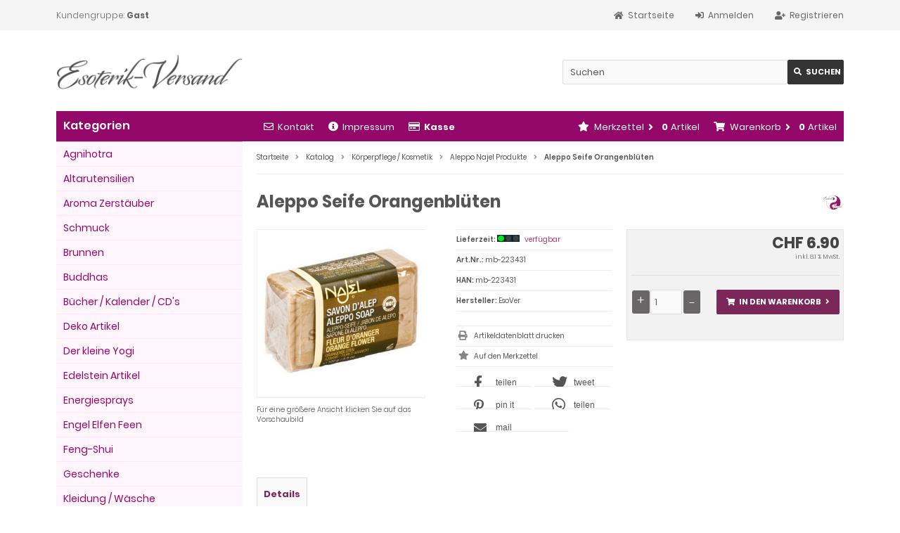

--- FILE ---
content_type: text/html; charset=utf-8
request_url: https://www.esoterikversand.ch/shop/Koerperpflege-Kosmetik/Aleppo-Najel-Produkte/Aleppo-Seife-Orangenblueten--7274.html
body_size: 9996
content:
<!DOCTYPE html>
<html lang="de">
<head>
<meta charset="utf-8" />
<meta name="viewport" content="width=device-width, initial-scale=1.0, user-scalable=yes" />
<title>Aleppo Seife Orangenblüten - Esoterikversand Shop</title>
<meta name="description" content="Aleppo Seife Orangenblüten: Entdecken Sie die Vorzüge der Aleppo-Seife, kombiniert mit Orangenblütenwasser. Diese regenerierende und entspannende Seife, erfrischt Ihren Teint. Qualitätsmerkmale: * Frei von tierischen Inhaltsstoffen * Frei von ..." />
<meta name="robots" content="index,follow" />
<meta name="author" content="Digitalmemory GmbH - Esoterik-Versand" />
<meta name="revisit-after" content="1 days" />
<meta name="google-site-verification" content="google86a957e993094a2c" />
<meta name="msvalidate.01" content="7zpkiscg6dks242tw7qtqhrqf1v9dj" />
<link rel="canonical" href="https://www.esoterikversand.ch/shop/Koerperpflege-Kosmetik/Aleppo-Najel-Produkte/Aleppo-Seife-Orangenblueten--7274.html" />
<!-- Google Consent Mode v2 – CH global (immer granted) -->
<script>
  window.dataLayer = window.dataLayer || [];
  function gtag(){ dataLayer.push(arguments); }

  // Nur einmal pro Seite setzen
  if (!window.__consentGrantedOnce) {
    gtag('consent', 'default', {
      ad_user_data:          'granted',
      ad_personalization:    'granted',
      ad_storage:            'granted',
      analytics_storage:     'granted',
      functionality_storage: 'granted',
      security_storage:      'granted'
    });
    window.__consentGrantedOnce = true;
  }
</script>

<!-- Google Ads global gtag -->
<script async src="https://www.googletagmanager.com/gtag/js?id=AW-1071889747"></script>
<script>
  // gtag bereits oben definiert
  gtag('js', new Date());
  gtag('config', 'AW-1071889747');
</script><link rel="icon" type="image/png" sizes="16x16" href="https://www.esoterikversand.ch/shop/templates/tpl_responsive/favicons/favicon-16x16.png" />
<link rel="icon" type="image/png" sizes="32x32" href="https://www.esoterikversand.ch/shop/templates/tpl_responsive/favicons/favicon-32x32.png" />
<link rel="shortcut icon" href="https://www.esoterikversand.ch/shop/templates/tpl_responsive/favicons/favicon.ico" />
<link rel="apple-touch-icon" href="https://www.esoterikversand.ch/shop/templates/tpl_responsive/favicons/apple-touch-icon.png" />
<link rel="mask-icon" href="https://www.esoterikversand.ch/shop/templates/tpl_responsive/favicons/safari-pinned-tab.svg" color="#888888" />
<meta name="msapplication-TileColor" content="#ffffff" />
<meta name="theme-color" content="#ffffff" />
<meta name="msapplication-config" content="https://www.esoterikversand.ch/shop/templates/tpl_responsive/favicons/browserconfig.xml" />
<link rel="manifest" href="https://www.esoterikversand.ch/shop/templates/tpl_responsive/favicons/site.webmanifest" />
<link rel="stylesheet" href="https://www.esoterikversand.ch/shop/templates/tpl_responsive/stylesheet.min.css?v=1761479738" type="text/css" media="screen" />
<script type="text/javascript">
  var DIR_WS_BASE = "https://www.esoterikversand.ch/shop/";
  var SetSecCookie = "1";
</script>
<!-- Facebook Pixel Code -->
<script>
!function(f,b,e,v,n,t,s)
{if(f.fbq)return;n=f.fbq=function(){n.callMethod?
n.callMethod.apply(n,arguments):n.queue.push(arguments)};
if(!f._fbq)f._fbq=n;n.push=n;n.loaded=!0;n.version='2.0';
n.queue=[];t=b.createElement(e);t.async=!0;
t.src=v;s=b.getElementsByTagName(e)[0];
s.parentNode.insertBefore(t,s)}(window,document,'script',
'https://connect.facebook.net/en_US/fbevents.js');
 fbq('init', '278157019765616'); 
fbq('track', 'PageView');
</script>
<noscript>
 <img height="1" width="1" 
src="https://www.facebook.com/tr?id=278157019765616&ev=PageView
&noscript=1"/>
</noscript>
<!-- End Facebook Pixel Code -->  <meta property="og:site_name" content="esoterik.versand" />
  <meta property="og:title" content="Aleppo Seife Orangenbl&uuml;ten" />
<meta property="og:type" content="product" />
<meta property="og:url" content="https://www.esoterikversand.ch/shop/Koerperpflege-Kosmetik/Aleppo-Najel-Produkte/Aleppo-Seife-Orangenblueten--7274.html" />
<meta property="og:image" content="https://www.esoterikversand.ch/shop/images/product_images/info_images/mb-223431.jpg" />
<meta property="og:description" content="Entdecken Sie die Vorzüge der Aleppo-Seife, kombiniert mit Orangenblütenwasser. Diese regenerierende und entspannende Seife, erfrischt Ihren Teint. Qualitätsmerkmale: * Frei von" />
<meta property="fb:app_id" content="441063567828971" />
<meta name="twitter:card" content="summary" />
<meta name="twitter:site" content="@esoterikschweiz" />
<meta name="twitter:title" content="Aleppo Seife Orangenbl&uuml;ten" />
<meta name="twitter:url" content="https://www.esoterikversand.ch/shop/Koerperpflege-Kosmetik/Aleppo-Najel-Produkte/Aleppo-Seife-Orangenblueten--7274.html" />
<meta name="twitter:image" content="https://www.esoterikversand.ch/shop/images/product_images/info_images/mb-223431.jpg" />
<meta name="twitter:description" content="Entdecken Sie die Vorzüge der Aleppo-Seife, kombiniert mit Orangenblütenwasser. Diese regenerierende und entspannende Seife, erfrischt Ihren Teint. Qualitätsmerkmale: * Frei von" />

<link rel="stylesheet" href="https://www.esoterikversand.ch/shop/templates/tpl_responsive/css/shariff.min.css" type="text/css" media="screen" /></head>
<body>

<div class="sidebar_closer"><i class="fas fa-times"></i></div><div id="layout_wrap"><div id="layout_navbar"><div class="layout_navbar_inner"><ul class="topnavigation cf"><li class="tn_group">Kundengruppe:  <strong>Gast</strong></li><li><a title="Registrieren" href="https://www.esoterikversand.ch/shop/create_account.php?MODsid=33d45198e836be4e0464b4fbefde7eba"><i class="fas fa-user-plus"></i><span class="tn_nomobile">Registrieren</span></a></li><li><a title="Anmelden" href="https://www.esoterikversand.ch/shop/login.php?MODsid=33d45198e836be4e0464b4fbefde7eba"><i class="fas fa-sign-in-alt"></i><span class="tn_nomobile">Anmelden</span></a></li><li><a title="Startseite" href="https://www.esoterikversand.ch/shop/?MODsid=33d45198e836be4e0464b4fbefde7eba"><i class="fas fa-home"></i><span class="tn_nomobile">Startseite</span></a></li></ul></div></div><div id="layout_logo" class="cf"><div id="logo"><a href="https://www.esoterikversand.ch/shop/?MODsid=33d45198e836be4e0464b4fbefde7eba" title="Startseite &bull; Esoterikversand Shop"><img src="https://www.esoterikversand.ch/shop/templates/tpl_responsive/img/logo_head.png" alt="Esoterikversand Shop" /></a></div><div id="search"><form id="quick_find" action="https://www.esoterikversand.ch/shop/advanced_search_result.php" method="get" class="box-search"><input type="hidden" name="MODsid" value="33d45198e836be4e0464b4fbefde7eba" /><input type="hidden" name="MODsid" value="33d45198e836be4e0464b4fbefde7eba" /><div class="search_inner"><div class="search_input"><input type="text" name="keywords" placeholder="Suchen" id="inputString" maxlength="30" autocomplete="off" onkeyup="ac_lookup(this.value);"  /></div><div class="cssButtonPos2 cf"><span class="cssButton cssButtonColor1"><i class="fas fa-search"></i><span class="cssButtonText" >Suchen</span><button type="submit" class="cssButtonText" title="Suchen" id="inputStringSubmit">Suchen</button></span></div></div></form><div class="suggestionsBox" id="suggestions" style="display:none;"><div class="suggestionList" id="autoSuggestionsList">&nbsp;</div></div></div>  </div><div class="sidebar_layer"></div><div id="layout_content" class="cf"><div id="col_right"><div class="col_right_inner cf"><div id="content_navbar"><ul class="contentnavigation"><li class="sidebar_btn"><span id="sidebar_marker"></span><a href="#" title="Men&uuml;"><i class="fas fa-bars"></i><span class="cn_nomobile_text">Men&uuml;</span></a></li><li class="cn_nomobile"><a title="Kontakt" href="https://www.esoterikversand.ch/shop/Kontakt-_-7.html?MODsid=33d45198e836be4e0464b4fbefde7eba"><i class="far fa-envelope"></i>Kontakt</a></li><li class="cn_nomobile"><a title="Impressum" href="https://www.esoterikversand.ch/shop/Impressum-_-4.html?MODsid=33d45198e836be4e0464b4fbefde7eba"><i class="fas fa-info-circle"></i>Impressum</a></li><li class="cn_nomobile"><a title="Kasse" href="https://www.esoterikversand.ch/shop/checkout_shipping.php?MODsid=33d45198e836be4e0464b4fbefde7eba"><strong><i class="far fa-credit-card"></i>Kasse</strong></a></li><li class="cart"><div id="cart_short"><a id="toggle_cart" title="Warenkorb" href="https://www.esoterikversand.ch/shop/shopping_cart.php?MODsid=33d45198e836be4e0464b4fbefde7eba"><span class="cart_01"><i class="fas fa-shopping-cart"></i></span><span class="cart_02">Warenkorb<i class="fas fa-angle-right"></i></span><span class="cart_03"><span class="cart_05">(</span>0<span class="cart_05">)</span></span><span class="cart_04">Artikel</span></a></div><div class="toggle_cart"><div class="mini"><strong>Ihr Warenkorb ist leer.</strong></div></div></li>              <li class="wishlist"><div id="wishlist_short"><a id="toggle_wishlist" title="Merkzettel" href="https://www.esoterikversand.ch/shop/wishlist.php?MODsid=33d45198e836be4e0464b4fbefde7eba"><span class="wish_01"><i class="fas fa-star"></i></span><span class="wish_02">Merkzettel<i class="fas fa-angle-right"></i></span><span class="wish_03"><span class="wish_05">(</span>0<span class="wish_05">)</span></span><span class="wish_04">Artikel</span></a></div><div class="toggle_wishlist"><div class="mini"><strong>Ihr Merkzettel ist leer.</strong></div></div></li>            </ul></div><div id="breadcrumb"><span class="breadcrumb_info"></span>  <span itemscope itemtype="http://schema.org/BreadcrumbList"><span itemprop="itemListElement" itemscope itemtype="http://schema.org/ListItem"><a itemprop="item" href="https://www.esoterikversand.ch/shop/../?MODsid=33d45198e836be4e0464b4fbefde7eba" class="headerNavigation"><span itemprop="name">Startseite</span></a><meta itemprop="position" content="1" /></span><i class="fas fa-angle-right"></i><span itemprop="itemListElement" itemscope itemtype="http://schema.org/ListItem"><a itemprop="item" href="https://www.esoterikversand.ch/shop/?MODsid=33d45198e836be4e0464b4fbefde7eba" class="headerNavigation"><span itemprop="name">Katalog</span></a><meta itemprop="position" content="2" /></span><i class="fas fa-angle-right"></i><span itemprop="itemListElement" itemscope itemtype="http://schema.org/ListItem"><a itemprop="item" href="https://www.esoterikversand.ch/shop/Koerperpflege-Kosmetik---333.html?MODsid=33d45198e836be4e0464b4fbefde7eba" class="headerNavigation"><span itemprop="name">Körperpflege / Kosmetik</span></a><meta itemprop="position" content="3" /></span><i class="fas fa-angle-right"></i><span itemprop="itemListElement" itemscope itemtype="http://schema.org/ListItem"><a itemprop="item" href="https://www.esoterikversand.ch/shop/Koerperpflege-Kosmetik/Aleppo-Najel-Produkte---333_472.html?MODsid=33d45198e836be4e0464b4fbefde7eba" class="headerNavigation"><span itemprop="name">Aleppo Najel Produkte</span></a><meta itemprop="position" content="4" /></span><i class="fas fa-angle-right"></i><span itemprop="itemListElement" itemscope itemtype="http://schema.org/ListItem"><meta itemprop="item" content="https://www.esoterikversand.ch/shop/Koerperpflege-Kosmetik/Aleppo-Najel-Produkte/Aleppo-Seife-Orangenblueten--7274.html?MODsid=33d45198e836be4e0464b4fbefde7eba" /><span class="current" itemprop="name">Aleppo Seife Orangenblüten</span><meta itemprop="position" content="5" /></span></span></div>          <div itemscope itemtype="http://schema.org/Product"><form id="cart_quantity" action="https://www.esoterikversand.ch/shop/product_info.php?products_id=7274&amp;action=add_product&amp;MODsid=33d45198e836be4e0464b4fbefde7eba" method="post"><input type="hidden" name="MODsid" value="33d45198e836be4e0464b4fbefde7eba" /><div class="product_headline cf"><div class="pd_manu_image"><a title="EsoVer" href="https://www.esoterikversand.ch/shop/EsoVer-.-1.html?MODsid=33d45198e836be4e0464b4fbefde7eba"><img class="lazyload" data-src="https://www.esoterikversand.ch/shop/images/manufacturers/esoterikversand-logo.jpg" alt="EsoVer" /><noscript><img src="https://www.esoterikversand.ch/shop/images/manufacturers/esoterikversand-logo.jpg" alt="EsoVer" /></noscript></a></div><h1 itemprop="name"><strong>Aleppo Seife Orangenblüten</strong></h1></div><div id="product_details"><div class="pd_imagebox"><div class="pd_big_image"><a class="cbimages" title="Aleppo Seife Orangenblüten" href="https://www.esoterikversand.ch/shop/images/product_images/popup_images/mb-223431.jpg"><img itemprop="image" src="https://www.esoterikversand.ch/shop/images/product_images/info_images/mb-223431.jpg" alt="Aleppo Seife Orangenblüten" title="Aleppo Seife Orangenblüten" /></a></div><div class="zoomtext">F&uuml;r eine gr&ouml;&szlig;ere Ansicht klicken Sie auf das Vorschaubild</div></div><div class="pd_content"><div class="pd_summarybox" itemprop="offers" itemscope itemtype="http://schema.org/Offer"> <div class="pd_summarybox_inner cf"><meta itemprop="url" content="https://www.esoterikversand.ch/shop/Koerperpflege-Kosmetik/Aleppo-Najel-Produkte/Aleppo-Seife-Orangenblueten--7274.html?MODsid=33d45198e836be4e0464b4fbefde7eba" /><meta itemprop="priceCurrency" content="CHF" /><meta itemprop="availability" content="http://schema.org/InStock" /><meta itemprop="mpn" content="mb-223431-9" /><meta itemprop="itemCondition" content="http://schema.org/NewCondition" /><div class="pd_price"><div id="pd_puprice"><span class="standard_price">CHF 6.90</span><meta itemprop="price" content="6.9" /></div></div><div class="pd_tax">inkl. 8.1 % MwSt.</div><div class="addtobasket cf"><span class="addtobasket_input"><input type="text" name="products_qty" value="1" size="3" /> <input type="hidden" name="products_id" value="7274" /></span><span class="addtobasket_actions cf"><span class="cssButtonPos10"><span class="cssButton cssButtonColor2"><i class="fas fa-shopping-cart"></i><span class="cssButtonText" >In den Warenkorb</span><button type="submit" class="cssButtonText" title="In den Warenkorb">In den Warenkorb</button><i class="fas fa-angle-right"></i></span></span></span></div><br class="clearfix" /><script defer src="https://www.paypal.com/sdk/js?client-id=AVs3xXQHhhtzKdoxjAoOlMQ2Th3LWHYmJZCTHCzSoOv5VmUDZRqcu6IwzMEY0u50wYecywAFXfb_zkaI&amp;currency=CHF&amp;components=messages"></script><div data-pp-message data-pp-amount="6.9"></div></div></div><div class="pd_infobox"><div class="pd_inforow_first"></div><div class="pd_inforow"><strong>Lieferzeit:</strong> <img class="pd_shipping_image" src="/shop/images/greenlight.gif" alt="verfügbar" /> <a rel="nofollow" target="_blank" href="https://www.esoterikversand.ch/shop/popup_content.php?coID=10&amp;MODsid=33d45198e836be4e0464b4fbefde7eba" title="Information" class="iframe">verfügbar</a></div>        <div class="pd_inforow"><strong>Art.Nr.:</strong> <span itemprop="sku">mb-223431</span></div>                          <div class="pd_inforow"><strong>HAN:</strong> mb-223431</div>        <div class="pd_inforow"><strong>Hersteller:</strong> <span itemprop="brand">EsoVer</span></div>      <ul class="pd_iconlist"><li class="print"><a class="iframe" target="_blank" rel="nofollow" href="https://www.esoterikversand.ch/shop/print_product_info.php?products_id=7274&amp;MODsid=33d45198e836be4e0464b4fbefde7eba" title="Artikeldatenblatt drucken">Artikeldatenblatt drucken</a></li><li class="wishlist"><input type="submit" value="submit" style="display:none;" /><input type="submit" name="wishlist" value="Auf den Merkzettel" class="wishlist_submit_link" /></li>  <li><div class="shariff" data-theme="white" data-backend-url="" data-orientation="horizontal" data-services="[&quot;facebook&quot;,&quot;twitter&quot;,&quot;pinterest&quot;,&quot;whatsapp&quot;,&quot;mail&quot;]" data-title="Aleppo Seife Orangenblüten" data-url="https://www.esoterikversand.ch/shop/Koerperpflege-Kosmetik/Aleppo-Najel-Produkte/Aleppo-Seife-Orangenblueten--7274.html" data-lang="de" data-mail-subject="Aleppo Seife Orangenblüten" data-mail-body="https://www.esoterikversand.ch/shop/Koerperpflege-Kosmetik/Aleppo-Najel-Produkte/Aleppo-Seife-Orangenblueten--7274.html" data-mail-url="mailto:" data-media-url="https://www.esoterikversand.ch/shop/images/product_images/popup_images/mb-223431.jpg"></div></li>        </ul></div>      <br class="clearfix" /></div>  <br class="clearfix" /></div></form><br /><div id="horizontalTab" class="pd_tabs"><ul class="resp-tabs-list"><li>Details</li>                                              </ul><div class="resp-tabs-container"><div class="pd_description"><h4 class="detailbox">Produktbeschreibung zu Aleppo Seife Orangenblüten:</h4><div itemprop="description"><p style="text-align: center;">Entdecken Sie die Vorz&uuml;ge der Aleppo-Seife, kombiniert mit Orangenbl&uuml;tenwasser. Diese regenerierende und entspannende Seife, erfrischt Ihren Teint.</p><p style="text-align: center;"><span style="color:rgb(0, 0, 0)"><strong>Qualit&auml;tsmerkmale:</strong><br /><span style="background-color:rgba(255, 255, 255, 0.901961)">* Frei von tierischen Inhaltsstoffen</span><br /><span style="background-color:rgba(255, 255, 255, 0.901961)">* Frei von Farbstoffen</span><br /><span style="background-color:rgba(255, 255, 255, 0.901961)">* Frei von k&uuml;nstlichen Duftstoffen</span><br /><span style="background-color:rgba(255, 255, 255, 0.901961)">* Frei von Konservierungsstoffen</span><br /><span style="background-color:rgba(255, 255, 255, 0.901961)">* Endprodukt frei von Tierversuchen</span><br /><span style="background-color:rgba(255, 255, 255, 0.901961)">* Dermatologisch getestet</span></span></p><p style="text-align: center;"><span style="color:rgb(0, 0, 0)"><span style="background-color:rgba(255, 255, 255, 0.901961)">Gewicht ca. 100 g </span></span></p></div></div>                                              </div></div><div class="productnavigator cf"><span class="detail_back"><a href="https://www.esoterikversand.ch/shop/Koerperpflege-Kosmetik/Aleppo-Najel-Produkte---333_472.html?MODsid=33d45198e836be4e0464b4fbefde7eba">&Uuml;bersicht</a>&nbsp;&nbsp;&nbsp;|&nbsp;&nbsp;&nbsp;Artikel&nbsp;<strong>24&nbsp;von&nbsp;54</strong>&nbsp;in dieser Kategorie</span><span class="detail_next_previous"><a href="https://www.esoterikversand.ch/shop/Koerperpflege-Kosmetik/Aleppo-Najel-Produkte/Aleppo-Schwarzkuemmeloel-Seife--7287.html?MODsid=33d45198e836be4e0464b4fbefde7eba">&laquo; Erster</a>&nbsp;&nbsp;&nbsp;|&nbsp;&nbsp;<a href="https://www.esoterikversand.ch/shop/Koerperpflege-Kosmetik/Aleppo-Najel-Produkte/Aleppo-Seife-Duftveilchen-100-g--7762.html?MODsid=33d45198e836be4e0464b4fbefde7eba">&laquo; vorheriger</a>&nbsp;&nbsp;&nbsp;|&nbsp;&nbsp;<a href="https://www.esoterikversand.ch/shop/Koerperpflege-Kosmetik/Aleppo-Najel-Produkte/Aleppo-Seife-mit-roter-Tonerde--7294.html?MODsid=33d45198e836be4e0464b4fbefde7eba">n&auml;chster &raquo;</a>&nbsp;&nbsp;&nbsp;|&nbsp;&nbsp;<a href="https://www.esoterikversand.ch/shop/Koerperpflege-Kosmetik/Aleppo-Najel-Produkte/Aleppo-Mandeloel-Massageoel-und-Hautpflege-125-ml--7328.html?MODsid=33d45198e836be4e0464b4fbefde7eba">Letzter &raquo;</a>  </span></div></div>                  </div></div><div id="col_left_overlay"><div id="col_left"><div class="col_left_inner cf"><div class="box_category"><div class="box_category_header">Kategorien</div><div class="box_category_line"></div><ul id="categorymenu"><li class="level1"><a href="https://www.esoterikversand.ch/shop/Agnihotra---294.html?MODsid=33d45198e836be4e0464b4fbefde7eba" title="Agnihotra">Agnihotra</a></li><li class="level1"><a href="https://www.esoterikversand.ch/shop/Altarutensilien---291.html?MODsid=33d45198e836be4e0464b4fbefde7eba" title="Altarutensilien">Altarutensilien</a></li><li class="level1"><a href="https://www.esoterikversand.ch/shop/Aroma-Zerstaeuber---558.html?MODsid=33d45198e836be4e0464b4fbefde7eba" title="Aroma Zerstäuber">Aroma Zerstäuber</a></li><li class="level1"><a href="https://www.esoterikversand.ch/shop/Schmuck---22.html?MODsid=33d45198e836be4e0464b4fbefde7eba" title="Schmuck">Schmuck</a></li><li class="level1"><a href="https://www.esoterikversand.ch/shop/Brunnen---353.html?MODsid=33d45198e836be4e0464b4fbefde7eba" title="Brunnen">Brunnen</a></li><li class="level1"><a href="https://www.esoterikversand.ch/shop/Buddhas---166.html?MODsid=33d45198e836be4e0464b4fbefde7eba" title="Buddhas">Buddhas</a></li><li class="level1"><a href="https://www.esoterikversand.ch/shop/Buecher-Kalender-CDs---230.html?MODsid=33d45198e836be4e0464b4fbefde7eba" title="Bücher / Kalender / CD&apos;s">Bücher / Kalender / CD's</a></li><li class="level1"><a href="https://www.esoterikversand.ch/shop/Deko-Artikel---258.html?MODsid=33d45198e836be4e0464b4fbefde7eba" title="Deko Artikel">Deko Artikel</a></li><li class="level1"><a href="https://www.esoterikversand.ch/shop/Der-kleine-Yogi---561.html?MODsid=33d45198e836be4e0464b4fbefde7eba" title="Der kleine Yogi">Der kleine Yogi</a></li><li class="level1"><a href="https://www.esoterikversand.ch/shop/Edelstein-Artikel---323.html?MODsid=33d45198e836be4e0464b4fbefde7eba" title="Edelstein Artikel">Edelstein Artikel</a></li><li class="level1"><a href="https://www.esoterikversand.ch/shop/Energiesprays---21.html?MODsid=33d45198e836be4e0464b4fbefde7eba" title="Energiesprays">Energiesprays</a></li><li class="level1"><a href="https://www.esoterikversand.ch/shop/Engel-Elfen-Feen---220.html?MODsid=33d45198e836be4e0464b4fbefde7eba" title="Engel Elfen Feen">Engel Elfen Feen</a></li><li class="level1"><a href="https://www.esoterikversand.ch/shop/Feng-Shui---24.html?MODsid=33d45198e836be4e0464b4fbefde7eba" title="Feng-Shui">Feng-Shui</a></li><li class="level1"><a href="https://www.esoterikversand.ch/shop/Geschenke---280.html?MODsid=33d45198e836be4e0464b4fbefde7eba" title="Geschenke">Geschenke</a></li><li class="level1"><a href="https://www.esoterikversand.ch/shop/Kleidung-Waesche---475.html?MODsid=33d45198e836be4e0464b4fbefde7eba" title="Kleidung / Wäsche">Kleidung / Wäsche</a></li><li class="level1"><a href="https://www.esoterikversand.ch/shop/Yoga-Meditation---134.html?MODsid=33d45198e836be4e0464b4fbefde7eba" title="Yoga / Meditation">Yoga / Meditation</a></li><li class="level1"><a href="https://www.esoterikversand.ch/shop/Kerzen-Duefte---287.html?MODsid=33d45198e836be4e0464b4fbefde7eba" title="Kerzen / Düfte">Kerzen / Düfte</a></li><li class="level1"><a href="https://www.esoterikversand.ch/shop/Klangspiele-Windspiele---244.html?MODsid=33d45198e836be4e0464b4fbefde7eba" title="Klangspiele / Windspiele">Klangspiele / Windspiele</a></li><li class="level1"><a href="https://www.esoterikversand.ch/shop/Lampen-Leuchten---284.html?MODsid=33d45198e836be4e0464b4fbefde7eba" title="Lampen / Leuchten">Lampen / Leuchten</a></li><li class="level1"><a href="https://www.esoterikversand.ch/shop/Spirituelle-Kunst---468.html?MODsid=33d45198e836be4e0464b4fbefde7eba" title="Spirituelle Kunst">Spirituelle Kunst</a></li><li class="level1"><a href="https://www.esoterikversand.ch/shop/Magie-und-Hexen-Zubehoer-Siegel-Kalligraphie---373.html?MODsid=33d45198e836be4e0464b4fbefde7eba" title="Magie und Hexen Zubehör Siegel Kalligraphie">Magie und Hexen Zubehör Siegel Kalligraphie</a></li><li class="level1 activeparent1"><a href="https://www.esoterikversand.ch/shop/Koerperpflege-Kosmetik---333.html?MODsid=33d45198e836be4e0464b4fbefde7eba" title="Körperpflege / Kosmetik">Körperpflege / Kosmetik</a><ul><li class="level2 active2 activeparent2"><a href="https://www.esoterikversand.ch/shop/Koerperpflege-Kosmetik/Aleppo-Najel-Produkte---333_472.html?MODsid=33d45198e836be4e0464b4fbefde7eba" title="Aleppo Najel Produkte">Aleppo Najel Produkte</a></li><li class="level2"><a href="https://www.esoterikversand.ch/shop/Koerperpflege-Kosmetik/Ayurvedische-Produkte---333_183.html?MODsid=33d45198e836be4e0464b4fbefde7eba" title="Ayurvedische Produkte">Ayurvedische Produkte</a></li><li class="level2"><a href="https://www.esoterikversand.ch/shop/Koerperpflege-Kosmetik/Ayurvedischer-Augenentspannungsstift---333_184.html?MODsid=33d45198e836be4e0464b4fbefde7eba" title="Ayurvedischer Augenentspannungsstift">Ayurvedischer Augenentspannungsstift</a></li><li class="level2"><a href="https://www.esoterikversand.ch/shop/Koerperpflege-Kosmetik/Biologische-Koerperpflegeprodukte---333_555.html?MODsid=33d45198e836be4e0464b4fbefde7eba" title="Biologische Körperpflegeprodukte">Biologische Körperpflegeprodukte</a></li><li class="level2"><a href="https://www.esoterikversand.ch/shop/Koerperpflege-Kosmetik/Biologische-Entspannungsprodukte---333_556.html?MODsid=33d45198e836be4e0464b4fbefde7eba" title="Biologische Entspannungsprodukte">Biologische Entspannungsprodukte</a></li><li class="level2"><a href="https://www.esoterikversand.ch/shop/Koerperpflege-Kosmetik/Koerperpflege-Utensilien---333_481.html?MODsid=33d45198e836be4e0464b4fbefde7eba" title="Körperpflege Utensilien">Körperpflege Utensilien</a></li></ul></li><li class="level1"><a href="https://www.esoterikversand.ch/shop/Leinwanddrucke-Feng-Shui-Poster---259.html?MODsid=33d45198e836be4e0464b4fbefde7eba" title="Leinwanddrucke / Feng Shui Poster">Leinwanddrucke / Feng Shui Poster</a></li><li class="level1"><a href="https://www.esoterikversand.ch/shop/Radiaesthesie---23.html?MODsid=33d45198e836be4e0464b4fbefde7eba" title="Radiästhesie">Radiästhesie</a></li><li class="level1"><a href="https://www.esoterikversand.ch/shop/Raeucherstaebchen---1.html?MODsid=33d45198e836be4e0464b4fbefde7eba" title="Räucherstäbchen">Räucherstäbchen</a></li><li class="level1"><a href="https://www.esoterikversand.ch/shop/Raeucherkegel-Rueckflussraeucherkegel---559.html?MODsid=33d45198e836be4e0464b4fbefde7eba" title="Räucherkegel / Rückflussräucherkegel">Räucherkegel / Rückflussräucherkegel</a></li><li class="level1"><a href="https://www.esoterikversand.ch/shop/Raeucherspiralen---497.html?MODsid=33d45198e836be4e0464b4fbefde7eba" title="Räucherspiralen">Räucherspiralen</a></li><li class="level1"><a href="https://www.esoterikversand.ch/shop/Raeucherwerk---2.html?MODsid=33d45198e836be4e0464b4fbefde7eba" title="Räucherwerk">Räucherwerk</a></li><li class="level1"><a href="https://www.esoterikversand.ch/shop/Raeucherzubehoer---3.html?MODsid=33d45198e836be4e0464b4fbefde7eba" title="Räucherzubehör">Räucherzubehör</a></li><li class="level1"><a href="https://www.esoterikversand.ch/shop/Statuen-Figuren---162.html?MODsid=33d45198e836be4e0464b4fbefde7eba" title="Statuen / Figuren">Statuen / Figuren</a></li><li class="level1"><a href="https://www.esoterikversand.ch/shop/Runen-Tarot-Orakel---369.html?MODsid=33d45198e836be4e0464b4fbefde7eba" title="Runen / Tarot / Orakel">Runen / Tarot / Orakel</a></li><li class="level1"><a href="https://www.esoterikversand.ch/shop/Tuecher-Wandbehaenge---238.html?MODsid=33d45198e836be4e0464b4fbefde7eba" title="Tücher / Wandbehänge">Tücher / Wandbehänge</a></li><li class="level1"><a href="https://www.esoterikversand.ch/shop/Wohnaccessoires---553.html?MODsid=33d45198e836be4e0464b4fbefde7eba" title="Wohnaccessoires">Wohnaccessoires</a></li><li class="level1"><a href="https://www.esoterikversand.ch/shop/Zauberwelt---182.html?MODsid=33d45198e836be4e0464b4fbefde7eba" title="Zauberwelt">Zauberwelt</a></li><li class="level1"><a href="https://www.esoterikversand.ch/shop/Weihnachtsartikel---386.html?MODsid=33d45198e836be4e0464b4fbefde7eba" title="Weihnachtsartikel">Weihnachtsartikel</a></li><li class="level1"><a href="https://www.esoterikversand.ch/shop/specials.php?MODsid=33d45198e836be4e0464b4fbefde7eba">Angebote</a></li><li class="level1"><a href="https://www.esoterikversand.ch/shop/products_new.php?MODsid=33d45198e836be4e0464b4fbefde7eba">Neue Artikel</a></li></ul></div><div class="box1"><div class="box_header"><span class="show_title"><i class="fas fa-chevron-down"></i>Schnellkauf</span></div><div class="box_sidebar cf"><div class="box_line"></div><p class="midi lineheight16">Bitte geben Sie die Artikelnummer aus unserem Katalog ein.</p><form id="quick_add" action="https://www.esoterikversand.ch/shop/product_info.php?products_id=7274&amp;action=add_a_quickie&amp;MODsid=33d45198e836be4e0464b4fbefde7eba" method="post"><input type="hidden" name="MODsid" value="33d45198e836be4e0464b4fbefde7eba" /><div class="quickie_form cf"><label><input type="text" name="quickie" /><div class="cssButtonPos1 cf"><span class="cssButton cssButtonColor1"><i class="fas fa-shopping-cart"></i><button type="submit" class="cssButtonText" title="In den Korb legen"></button></span></div></label></div></form></div></div>            <div class="box1" id="loginBox"><div class="box_header"><i class="fas fa-chevron-down"></i>Willkommen zur&uuml;ck!</div><div class="box_sidebar cf"><div class="box_line"></div><form id="loginbox" action="https://www.esoterikversand.ch/shop/login.php?action=process&amp;MODsid=33d45198e836be4e0464b4fbefde7eba" method="post" class="box-login"><input type="hidden" name="MODsid" value="33d45198e836be4e0464b4fbefde7eba" /><label><p class="box_sub">E-Mail-Adresse:</p><input type="email" name="email_address" maxlength="50" /><p class="box_sub">Passwort:</p><input type="password" name="password" maxlength="60" /><div class="box_sub_button cf"><a href="https://www.esoterikversand.ch/shop/password_double_opt.php?MODsid=33d45198e836be4e0464b4fbefde7eba">Passwort vergessen?</a><div class="cssButtonPos3 cf"><span class="cssButton cssButtonColor1"><i class="fas fa-sign-in-alt"></i><span class="cssButtonText" >Anmelden</span><button type="submit" class="cssButtonText" title="Anmelden">Anmelden</button></span></div></div></label></form></div></div><div class="box1"><div class="box_header"><span class="show_title"><i class="fas fa-chevron-down"></i>Hersteller</span></div><div class="box_sidebar cf"><div class="box_line"></div><div class="box_select"><form id="manufacturers" action="https://www.esoterikversand.ch/shop/" method="get"><input type="hidden" name="MODsid" value="33d45198e836be4e0464b4fbefde7eba" /><select name="manufacturers_id" onchange="if (form.manufacturers_id.selectedIndex != 0) location = form.manufacturers_id.options[form.manufacturers_id.selectedIndex].value;"><option value="" selected="selected">Bitte w&auml;hlen</option><option value="https://www.esoterikversand.ch/shop/EsoVer-.-1.html?MODsid=33d45198e836be4e0464b4fbefde7eba">EsoVer</option></select><input type="hidden" name="MODsid" value="33d45198e836be4e0464b4fbefde7eba" /></form></div></div></div><div class="box1"><div class="box_header"><span class="show_title"><i class="fas fa-chevron-down"></i>EsoVer</span></div><div class="box_sidebar cf"><div class="box_line" style="margin-bottom:10px;"></div><div class="box_image"><img class="lazyload" data-src="https://www.esoterikversand.ch/shop/images/manufacturers/noimage.gif" alt="EsoVer" /><noscript><img src="https://www.esoterikversand.ch/shop/images/manufacturers/noimage.gif" alt="EsoVer" /></noscript></div><div class="box_line abstand"></div><a href="https://www.esoterikversand.ch/shop/EsoVer-.-1.html?MODsid=33d45198e836be4e0464b4fbefde7eba">Mehr Artikel</a> &raquo;</div></div></div></div></div></div><div id="layout_footer"><div class="layout_footer_inner"><div class="footer_box_row cf"><div class="footer_box"><div class="footer_box_inner cf"><div class="box3"><div class="box3_header">Mehr &uuml;ber...</div><div class="box3_line"></div><ul class="footerlist"><li class="level1"><a href="https://www.esoterikversand.ch/shop/Privatsphaere-und-Datenschutz-_-2.html?MODsid=33d45198e836be4e0464b4fbefde7eba" title="Privatsphäre und Datenschutz"><i class="fas fa-angle-right"></i>Privatsphäre und Datenschutz</a></li><li class="level1"><a href="https://www.esoterikversand.ch/shop/Zahlung-Versand-_-1.html?MODsid=33d45198e836be4e0464b4fbefde7eba" title="Zahlung &amp; Versand"><i class="fas fa-angle-right"></i>Zahlung &amp; Versand</a></li><li class="level1"><a href="https://www.esoterikversand.ch/shop/Unsere-AGB-_-3.html?MODsid=33d45198e836be4e0464b4fbefde7eba" title="Unsere AGB"><i class="fas fa-angle-right"></i>Unsere AGB</a></li><li class="level1"><a href="https://www.esoterikversand.ch/shop/Lieferzeit-_-10.html?MODsid=33d45198e836be4e0464b4fbefde7eba" title="Lieferzeit"><i class="fas fa-angle-right"></i>Lieferzeit</a></li></ul></div></div></div>        <div class="footer_box"><div class="footer_box_inner cf"><div class="box3"><div class="box3_header">Informationen</div><div class="box3_line"></div><ul class="footerlist"><li class="level1"><a href="https://www.esoterikversand.ch/shop/Impressum-_-4.html?MODsid=33d45198e836be4e0464b4fbefde7eba" title="Impressum"><i class="fas fa-angle-right"></i>Impressum</a></li><li class="level1"><a href="https://www.esoterikversand.ch/shop/Kontakt-_-7.html?MODsid=33d45198e836be4e0464b4fbefde7eba" title="Kontakt"><i class="fas fa-angle-right"></i>Kontakt</a></li><li class="level1"><a href="https://www.esoterikversand.ch/shop/Sitemap-_-8.html?MODsid=33d45198e836be4e0464b4fbefde7eba" title="Sitemap"><i class="fas fa-angle-right"></i>Sitemap</a></li><li class="level1"><a href="https://www.esoterikversand.ch/shop/Newsletter-_-14.html?MODsid=33d45198e836be4e0464b4fbefde7eba" title="Newsletter"><i class="fas fa-angle-right"></i>Newsletter</a></li></ul></div></div></div>        <div class="footer_box"><div class="footer_box_inner cf"><div class="box3"><div class="box3_header">Zahlungsmethoden</div><div class="box3_line"></div><div class="box3_image"><img src="https://www.esoterikversand.ch/shop/templates/tpl_responsive/img/img_footer_payment.png" alt="payment-mode-esoterikversand" /></div></div></div></div>              </div></div> <div class="mod_copyright">&nbsp;</div></div>
<div class="copyright"><span class="cop_magenta">Esoterik</span><span class="cop_grey">Versand &copy; 2009-2026</span></div><div class="parseTime">Parse Time: 0.065s</div><link rel="stylesheet" property="stylesheet" href="https://www.esoterikversand.ch/shop/templates/tpl_responsive/css/tpl_plugins.min.css?v=1761479738" type="text/css" media="screen" />
<!--[if lte IE 8]>
<link rel="stylesheet" property="stylesheet" href="https://www.esoterikversand.ch/shop/templates/tpl_responsive/css/ie8fix.css" type="text/css" media="screen" />
<![endif]-->
<script src="https://www.esoterikversand.ch/shop/templates/tpl_responsive/javascript/jquery.min.js" type="text/javascript"></script>
<script src="https://www.esoterikversand.ch/shop/templates/tpl_responsive/javascript/tpl_plugins.min.js?v=1761479738" type="text/javascript"></script>
<script>$(document).ready(function(){var option=$('#suggestions');$(document).click(function(e){var target=$(e.target);if(!(target.is(option)|| option.find(target).length)){ac_closing();}});});var ac_pageSize=8;var ac_page=1;var ac_result=0;var ac_show_page='Seite ';var ac_show_page_of=' von ';function ac_showPage(ac_page){ac_result=Math.ceil($("#autocomplete_main").children().length/ac_pageSize);$('.autocomplete_content').hide();$('.autocomplete_content').each(function(n){if(n >=(ac_pageSize*(ac_page-1))&& n <(ac_pageSize*ac_page)){$(this).show();}});$('#autocomplete_next').css('visibility', 'hidden');$('#autocomplete_prev').css('visibility', 'hidden');if(ac_page > 1){$('#autocomplete_prev').css('visibility', 'visible');}if(ac_page < ac_result && ac_result > 1){$('#autocomplete_next').css('visibility', 'visible');}$('#autocomplete_count').html(ac_show_page+ac_page+ac_show_page_of+ac_result);}function ac_prevPage(){if(ac_page==1){ac_page=ac_result;}else{ac_page--;}if(ac_page < 1){ac_page=1;}ac_showPage(ac_page);}function ac_nextPage(){if(ac_page==ac_result){ac_page=1;}else{ac_page++;}ac_showPage(ac_page);}function ac_lookup(inputString){if(inputString.length==0){$('#suggestions').hide();}else{var post_params=$('#quick_find').serialize();post_params=post_params.replace("keywords=", "queryString=");$.post("https://www.esoterikversand.ch/shop/api/autocomplete/autocomplete.php?MODsid=33d45198e836be4e0464b4fbefde7eba", post_params, function(data){if(data.length > 0){$('#suggestions').slideDown();$('#autoSuggestionsList').html(data);ac_showPage(1);$('#autocomplete_prev').click(ac_prevPage);$('#autocomplete_next').click(ac_nextPage);}});}}$('#cat_search').on('change', function(){$('#inputString').val('');});function ac_closing(){setTimeout("$('#suggestions').slideUp();", 100);ac_page=1;}</script>  <script>$(document).ready(function(){$(".cbimages").colorbox({rel:'cbimages', scalePhotos:true, maxWidth: "90%", maxHeight: "90%", fixed: true, close: '<i class="fas fa-times"></i>', next: '<i class="fas fa-chevron-right"></i>', previous: '<i class="fas fa-chevron-left"></i>'});$(".iframe").colorbox({iframe:true, width:"780", height:"560", maxWidth: "90%", maxHeight: "90%", fixed: true, close: '<i class="fas fa-times"></i>'});$("#print_order_layer").on('submit', function(event){$.colorbox({iframe:true, width:"780", height:"560", maxWidth: "90%", maxHeight: "90%", close: '<i class="fas fa-times"></i>', href:$(this).attr("action")+'&'+$(this).serialize()});return false;});});$(document).bind('cbox_complete', function(){if($('#cboxTitle').height()> 20){$("#cboxTitle").hide();$("<div>"+$("#cboxTitle").html()+"</div>").css({color: $("#cboxTitle").css('color')}).insertAfter("#cboxPhoto");}});jQuery.extend(jQuery.colorbox.settings,{current: "Bild&nbsp;{current}&nbsp;von&nbsp;{total}", previous: "Zur&uuml;ck", next: "Vor", close: "Schlie&szlig;en", xhrError: "Dieser Inhalt konnte nicht geladen werden.", imgError: "Dieses Bild konnte nicht geladen werden.", slideshowStart: "Slideshow starten", slideshowStop: "Slideshow anhalten"});</script><script>$(window).on('load',function(){$('.show_rating input').change(function(){var $radio=$(this);$('.show_rating .selected').removeClass('selected');$radio.closest('label').addClass('selected');});});function alert(message, title){title=title || "Information";$.alertable.alert('<span id="alertable-title"></span><span id="alertable-content"></span>',{html: true});$('#alertable-content').html(message);$('#alertable-title').html(title);}$(function(){$('#toggle_cart').click(function(){$('.toggle_cart').slideToggle('slow');$('.toggle_wishlist').slideUp('slow');ac_closing();return false;});$('html').on('click', function(e){if(!$(e.target).closest('.toggle_cart').length > 0){$('.toggle_cart').slideUp('slow');}});});$(function(){$('#toggle_wishlist').click(function(){$('.toggle_wishlist').slideToggle('slow');$('.toggle_cart').slideUp('slow');ac_closing();return false;});$('html').on('click', function(e){if(!$(e.target).closest('.toggle_wishlist').length > 0){$('.toggle_wishlist').slideUp('slow');}});});</script><script>$(document).ready(function(){$('.slider_home').slick({slidesToShow: 1, slidesToScroll: 1, autoplay: true, autoplaySpeed: 4000, speed: 1000, cssEase: 'linear', arrows: true, dots: false, fade: true});$('.slider_home').show();$('.slider_bestseller').slick({dots: true, arrows: true, infinite: true, speed: 500, slidesToShow: 6, slidesToScroll: 6, responsive: [{breakpoint: 1060, settings:{slidesToShow: 5, slidesToScroll: 5, dots: true, arrows:false}},{breakpoint: 800, settings:{slidesToShow: 4, slidesToScroll: 4, dots: true, arrows:false}},{breakpoint: 600, settings:{slidesToShow: 3, slidesToScroll: 3, dots: true, arrows:false}},{breakpoint: 400, settings:{slidesToShow: 2, slidesToScroll: 2, dots: true, arrows:false}}]});});</script><script>$(document).ready(function(){$('select').SumoSelect();var selectWord='';var selectTimer=null;$('body').on('keydown', function(e){var target=$(e.target);var tmpClass=target.attr("class");if(typeof(tmpClass)!="undefined"){if(tmpClass.indexOf("SumoSelect")>-1){var char=String.fromCharCode(e.keyCode);if(char.match('\d*\w*')){selectWord+=char;}clearTimeout(selectTimer);selectTimer=null;selectTimer=setTimeout(function(){var select=target.find("select");var options=target.find("select option");for(var x=0;x < options.length;x++){var option=options[x];var optionText=option.text.toLowerCase();if(optionText.indexOf(selectWord.toLowerCase())==0){var ul=target.find("ul");var li=target.find(".selected");var offsetUl=ul.offset();var offsetLi=li.offset();console.log(option.text);select.val(option.value);select.trigger("change");select[0].sumo.unSelectAll();select[0].sumo.toggSel(true,option.value);select[0].sumo.reload();select[0].sumo.setOnOpen();newLi=$(select[0].sumo.ul).find(".selected");var offsetNewLi=newLi.offset();ul=select[0].sumo.ul;var newOffset=offsetNewLi.top-offsetUl.top;ul.scrollTop(0);ul.scrollTop(newOffset);console.log(offsetUl.top+"~"+offsetLi.top+"~"+offsetNewLi.top);break;}}selectWord='';}, 500);}}});var tmpStr='';$('.filter_bar .SumoSelect').each(function(index){($(this).find('select').val()=='')? $(this).find('p').removeClass("Selected"): $(this).find('p').addClass("Selected");});});</script><script>$.get("https://www.esoterikversand.ch/shop/templates/tpl_responsive"+"/css/jquery.easyTabs.css", function(css){$("head").append("<style type='text/css'>"+css+"<\/style>");});$(document).ready(function(){$('#horizontalTab').easyResponsiveTabs({type: 'default'});$('#horizontalAccordion').easyResponsiveTabs({type: 'accordion'});});</script>
  <script type="text/javascript">
    /* <![CDATA[ */
    $(document).ready(function(){
      $("input[name='products_qty']").before('<a id="inc" class="btn-plus">+</a> ').after(' <a id="dec" class="btn-minus">&ndash;</a>');
      $("#inc, #dec").click(function() {
        var oldValue = parseInt($(this).parent().find("input[name='products_qty']").val());
        if ($(this).attr("id") == "inc") {
           if (oldValue > 0) {
               var newVal = oldValue + 1;
           } else {
               newVal = 1;
           }
        } else {
           // Don't allow decrementing below 1
           if (oldValue > 1) {
               var newVal = oldValue - 1;
           } else {
               newVal = 1;
           }
        }
        $(this).parent().find("input[name='products_qty']").val(newVal);
      });
    });
    /*]]>*/
    </script>
	<script>(function(w,d,t,r,u){var f,n,i;w[u]=w[u]||[],f=function(){var o={ti:"12086763"};o.q=w[u],w[u]=new UET(o),w[u].push("pageLoad")},n=d.createElement(t),n.src=r,n.async=1,n.onload=n.onreadystatechange=function(){var s=this.readyState;s&&s!=="loaded"&&s!=="complete"||(f(),n.onload=n.onreadystatechange=null)},i=d.getElementsByTagName(t)[0],i.parentNode.insertBefore(n,i)})(window,document,"script","//bat.bing.com/bat.js","uetq");</script>    <script>
      $(document).ready(function () {      
        if (typeof $.fn.easyResponsiveTabs === 'function') {
          $('#horizontalAccordionPlan').easyResponsiveTabs({
            type: 'accordion', //Types: default, vertical, accordion     
            closed: true,     
            activate: function(event) { // Callback function if tab is switched
              $(".resp-tab-active input[type=radio]").prop('checked', true);
            }
          });
        }
      });
    </script>
    <script src="https://www.esoterikversand.ch/shop/includes/external/shariff/shariff.min.js" type="text/javascript"></script></body></html>

--- FILE ---
content_type: text/html; charset=utf-8
request_url: https://www.esoterikversand.ch/shop/Koerperpflege-Kosmetik/Aleppo-Najel-Produkte/Aleppo-Seife-Orangenblueten--7274.html?url=https%3A%2F%2Fwww.esoterikversand.ch%2Fshop%2FKoerperpflege-Kosmetik%2FAleppo-Najel-Produkte%2FAleppo-Seife-Orangenblueten--7274.html
body_size: 10293
content:
<!DOCTYPE html>
<html lang="de">
<head>
<meta charset="utf-8" />
<meta name="viewport" content="width=device-width, initial-scale=1.0, user-scalable=yes" />
<title>Aleppo Seife Orangenblüten - Esoterikversand Shop</title>
<meta name="description" content="Aleppo Seife Orangenblüten: Entdecken Sie die Vorzüge der Aleppo-Seife, kombiniert mit Orangenblütenwasser. Diese regenerierende und entspannende Seife, erfrischt Ihren Teint. Qualitätsmerkmale: * Frei von tierischen Inhaltsstoffen * Frei von ..." />
<meta name="robots" content="index,follow" />
<meta name="author" content="Digitalmemory GmbH - Esoterik-Versand" />
<meta name="revisit-after" content="1 days" />
<meta name="google-site-verification" content="google86a957e993094a2c" />
<meta name="msvalidate.01" content="7zpkiscg6dks242tw7qtqhrqf1v9dj" />
<link rel="canonical" href="https://www.esoterikversand.ch/shop/Koerperpflege-Kosmetik/Aleppo-Najel-Produkte/Aleppo-Seife-Orangenblueten--7274.html" />
<!-- Google Consent Mode v2 – CH global (immer granted) -->
<script>
  window.dataLayer = window.dataLayer || [];
  function gtag(){ dataLayer.push(arguments); }

  // Nur einmal pro Seite setzen
  if (!window.__consentGrantedOnce) {
    gtag('consent', 'default', {
      ad_user_data:          'granted',
      ad_personalization:    'granted',
      ad_storage:            'granted',
      analytics_storage:     'granted',
      functionality_storage: 'granted',
      security_storage:      'granted'
    });
    window.__consentGrantedOnce = true;
  }
</script>

<!-- Google Ads global gtag -->
<script async src="https://www.googletagmanager.com/gtag/js?id=AW-1071889747"></script>
<script>
  // gtag bereits oben definiert
  gtag('js', new Date());
  gtag('config', 'AW-1071889747');
</script><link rel="icon" type="image/png" sizes="16x16" href="https://www.esoterikversand.ch/shop/templates/tpl_responsive/favicons/favicon-16x16.png" />
<link rel="icon" type="image/png" sizes="32x32" href="https://www.esoterikversand.ch/shop/templates/tpl_responsive/favicons/favicon-32x32.png" />
<link rel="shortcut icon" href="https://www.esoterikversand.ch/shop/templates/tpl_responsive/favicons/favicon.ico" />
<link rel="apple-touch-icon" href="https://www.esoterikversand.ch/shop/templates/tpl_responsive/favicons/apple-touch-icon.png" />
<link rel="mask-icon" href="https://www.esoterikversand.ch/shop/templates/tpl_responsive/favicons/safari-pinned-tab.svg" color="#888888" />
<meta name="msapplication-TileColor" content="#ffffff" />
<meta name="theme-color" content="#ffffff" />
<meta name="msapplication-config" content="https://www.esoterikversand.ch/shop/templates/tpl_responsive/favicons/browserconfig.xml" />
<link rel="manifest" href="https://www.esoterikversand.ch/shop/templates/tpl_responsive/favicons/site.webmanifest" />
<link rel="stylesheet" href="https://www.esoterikversand.ch/shop/templates/tpl_responsive/stylesheet.min.css?v=1761479738" type="text/css" media="screen" />
<script type="text/javascript">
  var DIR_WS_BASE = "https://www.esoterikversand.ch/shop/";
  var SetSecCookie = "1";
</script>
<!-- Facebook Pixel Code -->
<script>
!function(f,b,e,v,n,t,s)
{if(f.fbq)return;n=f.fbq=function(){n.callMethod?
n.callMethod.apply(n,arguments):n.queue.push(arguments)};
if(!f._fbq)f._fbq=n;n.push=n;n.loaded=!0;n.version='2.0';
n.queue=[];t=b.createElement(e);t.async=!0;
t.src=v;s=b.getElementsByTagName(e)[0];
s.parentNode.insertBefore(t,s)}(window,document,'script',
'https://connect.facebook.net/en_US/fbevents.js');
 fbq('init', '278157019765616'); 
fbq('track', 'PageView');
</script>
<noscript>
 <img height="1" width="1" 
src="https://www.facebook.com/tr?id=278157019765616&ev=PageView
&noscript=1"/>
</noscript>
<!-- End Facebook Pixel Code -->  <meta property="og:site_name" content="esoterik.versand" />
  <meta property="og:title" content="Aleppo Seife Orangenbl&uuml;ten" />
<meta property="og:type" content="product" />
<meta property="og:url" content="https://www.esoterikversand.ch/shop/Koerperpflege-Kosmetik/Aleppo-Najel-Produkte/Aleppo-Seife-Orangenblueten--7274.html" />
<meta property="og:image" content="https://www.esoterikversand.ch/shop/images/product_images/info_images/mb-223431.jpg" />
<meta property="og:description" content="Entdecken Sie die Vorzüge der Aleppo-Seife, kombiniert mit Orangenblütenwasser. Diese regenerierende und entspannende Seife, erfrischt Ihren Teint. Qualitätsmerkmale: * Frei von" />
<meta property="fb:app_id" content="441063567828971" />
<meta name="twitter:card" content="summary" />
<meta name="twitter:site" content="@esoterikschweiz" />
<meta name="twitter:title" content="Aleppo Seife Orangenbl&uuml;ten" />
<meta name="twitter:url" content="https://www.esoterikversand.ch/shop/Koerperpflege-Kosmetik/Aleppo-Najel-Produkte/Aleppo-Seife-Orangenblueten--7274.html" />
<meta name="twitter:image" content="https://www.esoterikversand.ch/shop/images/product_images/info_images/mb-223431.jpg" />
<meta name="twitter:description" content="Entdecken Sie die Vorzüge der Aleppo-Seife, kombiniert mit Orangenblütenwasser. Diese regenerierende und entspannende Seife, erfrischt Ihren Teint. Qualitätsmerkmale: * Frei von" />

<link rel="stylesheet" href="https://www.esoterikversand.ch/shop/templates/tpl_responsive/css/shariff.min.css" type="text/css" media="screen" /></head>
<body>

<div class="sidebar_closer"><i class="fas fa-times"></i></div><div id="layout_wrap"><div id="layout_navbar"><div class="layout_navbar_inner"><ul class="topnavigation cf"><li class="tn_group">Kundengruppe:  <strong>Gast</strong></li><li><a title="Registrieren" href="https://www.esoterikversand.ch/shop/create_account.php"><i class="fas fa-user-plus"></i><span class="tn_nomobile">Registrieren</span></a></li><li><a title="Anmelden" href="https://www.esoterikversand.ch/shop/login.php"><i class="fas fa-sign-in-alt"></i><span class="tn_nomobile">Anmelden</span></a></li><li><a title="Startseite" href="https://www.esoterikversand.ch/shop/"><i class="fas fa-home"></i><span class="tn_nomobile">Startseite</span></a></li></ul></div></div><div id="layout_logo" class="cf"><div id="logo"><a href="https://www.esoterikversand.ch/shop/" title="Startseite &bull; Esoterikversand Shop"><img src="https://www.esoterikversand.ch/shop/templates/tpl_responsive/img/logo_head.png" alt="Esoterikversand Shop" /></a></div><div id="search"><form id="quick_find" action="https://www.esoterikversand.ch/shop/advanced_search_result.php" method="get" class="box-search"><div class="search_inner"><div class="search_input"><input type="text" name="keywords" placeholder="Suchen" id="inputString" maxlength="30" autocomplete="off" onkeyup="ac_lookup(this.value);"  /></div><div class="cssButtonPos2 cf"><span class="cssButton cssButtonColor1"><i class="fas fa-search"></i><span class="cssButtonText" >Suchen</span><button type="submit" class="cssButtonText" title="Suchen" id="inputStringSubmit">Suchen</button></span></div></div></form><div class="suggestionsBox" id="suggestions" style="display:none;"><div class="suggestionList" id="autoSuggestionsList">&nbsp;</div></div></div>  </div><div class="sidebar_layer"></div><div id="layout_content" class="cf"><div id="col_right"><div class="col_right_inner cf"><div id="content_navbar"><ul class="contentnavigation"><li class="sidebar_btn"><span id="sidebar_marker"></span><a href="#" title="Men&uuml;"><i class="fas fa-bars"></i><span class="cn_nomobile_text">Men&uuml;</span></a></li><li class="cn_nomobile"><a title="Kontakt" href="https://www.esoterikversand.ch/shop/Kontakt-_-7.html"><i class="far fa-envelope"></i>Kontakt</a></li><li class="cn_nomobile"><a title="Impressum" href="https://www.esoterikversand.ch/shop/Impressum-_-4.html"><i class="fas fa-info-circle"></i>Impressum</a></li><li class="cn_nomobile"><a title="Kasse" href="https://www.esoterikversand.ch/shop/checkout_shipping.php"><strong><i class="far fa-credit-card"></i>Kasse</strong></a></li><li class="cart"><div id="cart_short"><a id="toggle_cart" title="Warenkorb" href="https://www.esoterikversand.ch/shop/shopping_cart.php"><span class="cart_01"><i class="fas fa-shopping-cart"></i></span><span class="cart_02">Warenkorb<i class="fas fa-angle-right"></i></span><span class="cart_03"><span class="cart_05">(</span>0<span class="cart_05">)</span></span><span class="cart_04">Artikel</span></a></div><div class="toggle_cart"><div class="mini"><strong>Ihr Warenkorb ist leer.</strong></div></div></li>              <li class="wishlist"><div id="wishlist_short"><a id="toggle_wishlist" title="Merkzettel" href="https://www.esoterikversand.ch/shop/wishlist.php"><span class="wish_01"><i class="fas fa-star"></i></span><span class="wish_02">Merkzettel<i class="fas fa-angle-right"></i></span><span class="wish_03"><span class="wish_05">(</span>0<span class="wish_05">)</span></span><span class="wish_04">Artikel</span></a></div><div class="toggle_wishlist"><div class="mini"><strong>Ihr Merkzettel ist leer.</strong></div></div></li>            </ul></div><div id="breadcrumb"><span class="breadcrumb_info"></span>  <span itemscope itemtype="http://schema.org/BreadcrumbList"><span itemprop="itemListElement" itemscope itemtype="http://schema.org/ListItem"><a itemprop="item" href="https://www.esoterikversand.ch/shop/../" class="headerNavigation"><span itemprop="name">Startseite</span></a><meta itemprop="position" content="1" /></span><i class="fas fa-angle-right"></i><span itemprop="itemListElement" itemscope itemtype="http://schema.org/ListItem"><a itemprop="item" href="https://www.esoterikversand.ch/shop/" class="headerNavigation"><span itemprop="name">Katalog</span></a><meta itemprop="position" content="2" /></span><i class="fas fa-angle-right"></i><span itemprop="itemListElement" itemscope itemtype="http://schema.org/ListItem"><a itemprop="item" href="https://www.esoterikversand.ch/shop/Koerperpflege-Kosmetik---333.html" class="headerNavigation"><span itemprop="name">Körperpflege / Kosmetik</span></a><meta itemprop="position" content="3" /></span><i class="fas fa-angle-right"></i><span itemprop="itemListElement" itemscope itemtype="http://schema.org/ListItem"><a itemprop="item" href="https://www.esoterikversand.ch/shop/Koerperpflege-Kosmetik/Aleppo-Najel-Produkte---333_472.html" class="headerNavigation"><span itemprop="name">Aleppo Najel Produkte</span></a><meta itemprop="position" content="4" /></span><i class="fas fa-angle-right"></i><span itemprop="itemListElement" itemscope itemtype="http://schema.org/ListItem"><meta itemprop="item" content="https://www.esoterikversand.ch/shop/Koerperpflege-Kosmetik/Aleppo-Najel-Produkte/Aleppo-Seife-Orangenblueten--7274.html" /><span class="current" itemprop="name">Aleppo Seife Orangenblüten</span><meta itemprop="position" content="5" /></span></span></div>          <div itemscope itemtype="http://schema.org/Product"><form id="cart_quantity" action="https://www.esoterikversand.ch/shop/product_info.php?products_id=7274&amp;url=https%3A%2F%2Fwww.esoterikversand.ch%2Fshop%2FKoerperpflege-Kosmetik%2FAleppo-Najel-Produkte%2FAleppo-Seife-Orangenblueten--7274.html&amp;action=add_product" method="post"><div class="product_headline cf"><div class="pd_manu_image"><a title="EsoVer" href="https://www.esoterikversand.ch/shop/EsoVer-.-1.html"><img class="lazyload" data-src="https://www.esoterikversand.ch/shop/images/manufacturers/esoterikversand-logo.jpg" alt="EsoVer" /><noscript><img src="https://www.esoterikversand.ch/shop/images/manufacturers/esoterikversand-logo.jpg" alt="EsoVer" /></noscript></a></div><h1 itemprop="name"><strong>Aleppo Seife Orangenblüten</strong></h1></div><div id="product_details"><div class="pd_imagebox"><div class="pd_big_image"><a class="cbimages" title="Aleppo Seife Orangenblüten" href="https://www.esoterikversand.ch/shop/images/product_images/popup_images/mb-223431.jpg"><img itemprop="image" src="https://www.esoterikversand.ch/shop/images/product_images/info_images/mb-223431.jpg" alt="Aleppo Seife Orangenblüten" title="Aleppo Seife Orangenblüten" /></a></div><div class="zoomtext">F&uuml;r eine gr&ouml;&szlig;ere Ansicht klicken Sie auf das Vorschaubild</div></div><div class="pd_content"><div class="pd_summarybox" itemprop="offers" itemscope itemtype="http://schema.org/Offer"> <div class="pd_summarybox_inner cf"><meta itemprop="url" content="https://www.esoterikversand.ch/shop/Koerperpflege-Kosmetik/Aleppo-Najel-Produkte/Aleppo-Seife-Orangenblueten--7274.html" /><meta itemprop="priceCurrency" content="CHF" /><meta itemprop="availability" content="http://schema.org/InStock" /><meta itemprop="mpn" content="mb-223431-9" /><meta itemprop="itemCondition" content="http://schema.org/NewCondition" /><div class="pd_price"><div id="pd_puprice"><span class="standard_price">CHF 6.90</span><meta itemprop="price" content="6.9" /></div></div><div class="pd_tax">inkl. 8.1 % MwSt.</div><div class="addtobasket cf"><span class="addtobasket_input"><input type="text" name="products_qty" value="1" size="3" /> <input type="hidden" name="products_id" value="7274" /></span><span class="addtobasket_actions cf"><span class="cssButtonPos10"><span class="cssButton cssButtonColor2"><i class="fas fa-shopping-cart"></i><span class="cssButtonText" >In den Warenkorb</span><button type="submit" class="cssButtonText" title="In den Warenkorb">In den Warenkorb</button><i class="fas fa-angle-right"></i></span></span></span></div><br class="clearfix" /><script defer src="https://www.paypal.com/sdk/js?client-id=AVs3xXQHhhtzKdoxjAoOlMQ2Th3LWHYmJZCTHCzSoOv5VmUDZRqcu6IwzMEY0u50wYecywAFXfb_zkaI&amp;currency=CHF&amp;components=messages"></script><div data-pp-message data-pp-amount="6.9"></div></div></div><div class="pd_infobox"><div class="pd_inforow_first"></div><div class="pd_inforow"><strong>Lieferzeit:</strong> <img class="pd_shipping_image" src="/shop/images/greenlight.gif" alt="verfügbar" /> <a rel="nofollow" target="_blank" href="https://www.esoterikversand.ch/shop/popup_content.php?coID=10" title="Information" class="iframe">verfügbar</a></div>        <div class="pd_inforow"><strong>Art.Nr.:</strong> <span itemprop="sku">mb-223431</span></div>                          <div class="pd_inforow"><strong>HAN:</strong> mb-223431</div>        <div class="pd_inforow"><strong>Hersteller:</strong> <span itemprop="brand">EsoVer</span></div>      <ul class="pd_iconlist"><li class="print"><a class="iframe" target="_blank" rel="nofollow" href="https://www.esoterikversand.ch/shop/print_product_info.php?products_id=7274" title="Artikeldatenblatt drucken">Artikeldatenblatt drucken</a></li><li class="wishlist"><input type="submit" value="submit" style="display:none;" /><input type="submit" name="wishlist" value="Auf den Merkzettel" class="wishlist_submit_link" /></li>  <li><div class="shariff" data-theme="white" data-backend-url="" data-orientation="horizontal" data-services="[&quot;facebook&quot;,&quot;twitter&quot;,&quot;pinterest&quot;,&quot;whatsapp&quot;,&quot;mail&quot;]" data-title="Aleppo Seife Orangenblüten" data-url="https://www.esoterikversand.ch/shop/Koerperpflege-Kosmetik/Aleppo-Najel-Produkte/Aleppo-Seife-Orangenblueten--7274.html" data-lang="de" data-mail-subject="Aleppo Seife Orangenblüten" data-mail-body="https://www.esoterikversand.ch/shop/Koerperpflege-Kosmetik/Aleppo-Najel-Produkte/Aleppo-Seife-Orangenblueten--7274.html" data-mail-url="mailto:" data-media-url="https://www.esoterikversand.ch/shop/images/product_images/popup_images/mb-223431.jpg"></div></li>        </ul></div>      <br class="clearfix" /></div>  <br class="clearfix" /></div></form><br /><div id="horizontalTab" class="pd_tabs"><ul class="resp-tabs-list"><li>Details</li>                                              </ul><div class="resp-tabs-container"><div class="pd_description"><h4 class="detailbox">Produktbeschreibung zu Aleppo Seife Orangenblüten:</h4><div itemprop="description"><p style="text-align: center;">Entdecken Sie die Vorz&uuml;ge der Aleppo-Seife, kombiniert mit Orangenbl&uuml;tenwasser. Diese regenerierende und entspannende Seife, erfrischt Ihren Teint.</p><p style="text-align: center;"><span style="color:rgb(0, 0, 0)"><strong>Qualit&auml;tsmerkmale:</strong><br /><span style="background-color:rgba(255, 255, 255, 0.901961)">* Frei von tierischen Inhaltsstoffen</span><br /><span style="background-color:rgba(255, 255, 255, 0.901961)">* Frei von Farbstoffen</span><br /><span style="background-color:rgba(255, 255, 255, 0.901961)">* Frei von k&uuml;nstlichen Duftstoffen</span><br /><span style="background-color:rgba(255, 255, 255, 0.901961)">* Frei von Konservierungsstoffen</span><br /><span style="background-color:rgba(255, 255, 255, 0.901961)">* Endprodukt frei von Tierversuchen</span><br /><span style="background-color:rgba(255, 255, 255, 0.901961)">* Dermatologisch getestet</span></span></p><p style="text-align: center;"><span style="color:rgb(0, 0, 0)"><span style="background-color:rgba(255, 255, 255, 0.901961)">Gewicht ca. 100 g </span></span></p></div></div>                                              </div></div><div class="productnavigator cf"><span class="detail_back"><a href="https://www.esoterikversand.ch/shop/Koerperpflege-Kosmetik/Aleppo-Najel-Produkte---333_472.html">&Uuml;bersicht</a>&nbsp;&nbsp;&nbsp;|&nbsp;&nbsp;&nbsp;Artikel&nbsp;<strong>24&nbsp;von&nbsp;54</strong>&nbsp;in dieser Kategorie</span><span class="detail_next_previous"><a href="https://www.esoterikversand.ch/shop/Koerperpflege-Kosmetik/Aleppo-Najel-Produkte/Aleppo-Schwarzkuemmeloel-Seife--7287.html">&laquo; Erster</a>&nbsp;&nbsp;&nbsp;|&nbsp;&nbsp;<a href="https://www.esoterikversand.ch/shop/Koerperpflege-Kosmetik/Aleppo-Najel-Produkte/Aleppo-Seife-Duftveilchen-100-g--7762.html">&laquo; vorheriger</a>&nbsp;&nbsp;&nbsp;|&nbsp;&nbsp;<a href="https://www.esoterikversand.ch/shop/Koerperpflege-Kosmetik/Aleppo-Najel-Produkte/Aleppo-Seife-mit-roter-Tonerde--7294.html">n&auml;chster &raquo;</a>&nbsp;&nbsp;&nbsp;|&nbsp;&nbsp;<a href="https://www.esoterikversand.ch/shop/Koerperpflege-Kosmetik/Aleppo-Najel-Produkte/Aleppo-Mandeloel-Massageoel-und-Hautpflege-125-ml--7328.html">Letzter &raquo;</a>  </span></div></div>                  </div></div><div id="col_left_overlay"><div id="col_left"><div class="col_left_inner cf"><div class="box_category"><div class="box_category_header">Kategorien</div><div class="box_category_line"></div><ul id="categorymenu"><li class="level1"><a href="https://www.esoterikversand.ch/shop/Agnihotra---294.html" title="Agnihotra">Agnihotra</a></li><li class="level1"><a href="https://www.esoterikversand.ch/shop/Altarutensilien---291.html" title="Altarutensilien">Altarutensilien</a></li><li class="level1"><a href="https://www.esoterikversand.ch/shop/Aroma-Zerstaeuber---558.html" title="Aroma Zerstäuber">Aroma Zerstäuber</a></li><li class="level1"><a href="https://www.esoterikversand.ch/shop/Schmuck---22.html" title="Schmuck">Schmuck</a></li><li class="level1"><a href="https://www.esoterikversand.ch/shop/Brunnen---353.html" title="Brunnen">Brunnen</a></li><li class="level1"><a href="https://www.esoterikversand.ch/shop/Buddhas---166.html" title="Buddhas">Buddhas</a></li><li class="level1"><a href="https://www.esoterikversand.ch/shop/Buecher-Kalender-CDs---230.html" title="Bücher / Kalender / CD&apos;s">Bücher / Kalender / CD's</a></li><li class="level1"><a href="https://www.esoterikversand.ch/shop/Deko-Artikel---258.html" title="Deko Artikel">Deko Artikel</a></li><li class="level1"><a href="https://www.esoterikversand.ch/shop/Der-kleine-Yogi---561.html" title="Der kleine Yogi">Der kleine Yogi</a></li><li class="level1"><a href="https://www.esoterikversand.ch/shop/Edelstein-Artikel---323.html" title="Edelstein Artikel">Edelstein Artikel</a></li><li class="level1"><a href="https://www.esoterikversand.ch/shop/Energiesprays---21.html" title="Energiesprays">Energiesprays</a></li><li class="level1"><a href="https://www.esoterikversand.ch/shop/Engel-Elfen-Feen---220.html" title="Engel Elfen Feen">Engel Elfen Feen</a></li><li class="level1"><a href="https://www.esoterikversand.ch/shop/Feng-Shui---24.html" title="Feng-Shui">Feng-Shui</a></li><li class="level1"><a href="https://www.esoterikversand.ch/shop/Geschenke---280.html" title="Geschenke">Geschenke</a></li><li class="level1"><a href="https://www.esoterikversand.ch/shop/Kleidung-Waesche---475.html" title="Kleidung / Wäsche">Kleidung / Wäsche</a></li><li class="level1"><a href="https://www.esoterikversand.ch/shop/Yoga-Meditation---134.html" title="Yoga / Meditation">Yoga / Meditation</a></li><li class="level1"><a href="https://www.esoterikversand.ch/shop/Kerzen-Duefte---287.html" title="Kerzen / Düfte">Kerzen / Düfte</a></li><li class="level1"><a href="https://www.esoterikversand.ch/shop/Klangspiele-Windspiele---244.html" title="Klangspiele / Windspiele">Klangspiele / Windspiele</a></li><li class="level1"><a href="https://www.esoterikversand.ch/shop/Lampen-Leuchten---284.html" title="Lampen / Leuchten">Lampen / Leuchten</a></li><li class="level1"><a href="https://www.esoterikversand.ch/shop/Spirituelle-Kunst---468.html" title="Spirituelle Kunst">Spirituelle Kunst</a></li><li class="level1"><a href="https://www.esoterikversand.ch/shop/Magie-und-Hexen-Zubehoer-Siegel-Kalligraphie---373.html" title="Magie und Hexen Zubehör Siegel Kalligraphie">Magie und Hexen Zubehör Siegel Kalligraphie</a></li><li class="level1 activeparent1"><a href="https://www.esoterikversand.ch/shop/Koerperpflege-Kosmetik---333.html" title="Körperpflege / Kosmetik">Körperpflege / Kosmetik</a><ul><li class="level2 active2 activeparent2"><a href="https://www.esoterikversand.ch/shop/Koerperpflege-Kosmetik/Aleppo-Najel-Produkte---333_472.html" title="Aleppo Najel Produkte">Aleppo Najel Produkte</a></li><li class="level2"><a href="https://www.esoterikversand.ch/shop/Koerperpflege-Kosmetik/Ayurvedische-Produkte---333_183.html" title="Ayurvedische Produkte">Ayurvedische Produkte</a></li><li class="level2"><a href="https://www.esoterikversand.ch/shop/Koerperpflege-Kosmetik/Ayurvedischer-Augenentspannungsstift---333_184.html" title="Ayurvedischer Augenentspannungsstift">Ayurvedischer Augenentspannungsstift</a></li><li class="level2"><a href="https://www.esoterikversand.ch/shop/Koerperpflege-Kosmetik/Biologische-Koerperpflegeprodukte---333_555.html" title="Biologische Körperpflegeprodukte">Biologische Körperpflegeprodukte</a></li><li class="level2"><a href="https://www.esoterikversand.ch/shop/Koerperpflege-Kosmetik/Biologische-Entspannungsprodukte---333_556.html" title="Biologische Entspannungsprodukte">Biologische Entspannungsprodukte</a></li><li class="level2"><a href="https://www.esoterikversand.ch/shop/Koerperpflege-Kosmetik/Koerperpflege-Utensilien---333_481.html" title="Körperpflege Utensilien">Körperpflege Utensilien</a></li></ul></li><li class="level1"><a href="https://www.esoterikversand.ch/shop/Leinwanddrucke-Feng-Shui-Poster---259.html" title="Leinwanddrucke / Feng Shui Poster">Leinwanddrucke / Feng Shui Poster</a></li><li class="level1"><a href="https://www.esoterikversand.ch/shop/Radiaesthesie---23.html" title="Radiästhesie">Radiästhesie</a></li><li class="level1"><a href="https://www.esoterikversand.ch/shop/Raeucherstaebchen---1.html" title="Räucherstäbchen">Räucherstäbchen</a></li><li class="level1"><a href="https://www.esoterikversand.ch/shop/Raeucherkegel-Rueckflussraeucherkegel---559.html" title="Räucherkegel / Rückflussräucherkegel">Räucherkegel / Rückflussräucherkegel</a></li><li class="level1"><a href="https://www.esoterikversand.ch/shop/Raeucherspiralen---497.html" title="Räucherspiralen">Räucherspiralen</a></li><li class="level1"><a href="https://www.esoterikversand.ch/shop/Raeucherwerk---2.html" title="Räucherwerk">Räucherwerk</a></li><li class="level1"><a href="https://www.esoterikversand.ch/shop/Raeucherzubehoer---3.html" title="Räucherzubehör">Räucherzubehör</a></li><li class="level1"><a href="https://www.esoterikversand.ch/shop/Statuen-Figuren---162.html" title="Statuen / Figuren">Statuen / Figuren</a></li><li class="level1"><a href="https://www.esoterikversand.ch/shop/Runen-Tarot-Orakel---369.html" title="Runen / Tarot / Orakel">Runen / Tarot / Orakel</a></li><li class="level1"><a href="https://www.esoterikversand.ch/shop/Tuecher-Wandbehaenge---238.html" title="Tücher / Wandbehänge">Tücher / Wandbehänge</a></li><li class="level1"><a href="https://www.esoterikversand.ch/shop/Wohnaccessoires---553.html" title="Wohnaccessoires">Wohnaccessoires</a></li><li class="level1"><a href="https://www.esoterikversand.ch/shop/Zauberwelt---182.html" title="Zauberwelt">Zauberwelt</a></li><li class="level1"><a href="https://www.esoterikversand.ch/shop/Weihnachtsartikel---386.html" title="Weihnachtsartikel">Weihnachtsartikel</a></li><li class="level1"><a href="https://www.esoterikversand.ch/shop/specials.php">Angebote</a></li><li class="level1"><a href="https://www.esoterikversand.ch/shop/products_new.php">Neue Artikel</a></li></ul></div><div class="box1"><div class="box_header"><span class="show_title"><i class="fas fa-chevron-down"></i>Schnellkauf</span></div><div class="box_sidebar cf"><div class="box_line"></div><p class="midi lineheight16">Bitte geben Sie die Artikelnummer aus unserem Katalog ein.</p><form id="quick_add" action="https://www.esoterikversand.ch/shop/product_info.php?products_id=7274&amp;url=https%3A%2F%2Fwww.esoterikversand.ch%2Fshop%2FKoerperpflege-Kosmetik%2FAleppo-Najel-Produkte%2FAleppo-Seife-Orangenblueten--7274.html&amp;action=add_a_quickie" method="post"><div class="quickie_form cf"><label><input type="text" name="quickie" /><div class="cssButtonPos1 cf"><span class="cssButton cssButtonColor1"><i class="fas fa-shopping-cart"></i><button type="submit" class="cssButtonText" title="In den Korb legen"></button></span></div></label></div></form></div></div>            <div class="box1" id="loginBox"><div class="box_header"><i class="fas fa-chevron-down"></i>Willkommen zur&uuml;ck!</div><div class="box_sidebar cf"><div class="box_line"></div><form id="loginbox" action="https://www.esoterikversand.ch/shop/login.php?action=process" method="post" class="box-login"><label><p class="box_sub">E-Mail-Adresse:</p><input type="email" name="email_address" maxlength="50" /><p class="box_sub">Passwort:</p><input type="password" name="password" maxlength="60" /><div class="box_sub_button cf"><a href="https://www.esoterikversand.ch/shop/password_double_opt.php">Passwort vergessen?</a><div class="cssButtonPos3 cf"><span class="cssButton cssButtonColor1"><i class="fas fa-sign-in-alt"></i><span class="cssButtonText" >Anmelden</span><button type="submit" class="cssButtonText" title="Anmelden">Anmelden</button></span></div></div></label></form></div></div><div class="box2"><div class="box_header"><i class="fas fa-chevron-down"></i>Zuletzt angesehen</div><div class="box_sidebar cf"><div class="box_line"></div><div class="box_title"><a href="https://www.esoterikversand.ch/shop/Koerperpflege-Kosmetik/Aleppo-Najel-Produkte/Aleppo-Seife-Orangenblueten--7274.html"><strong>Aleppo Seife Orangenblüten</strong></a></div><div class="box_image"><a href="https://www.esoterikversand.ch/shop/Koerperpflege-Kosmetik/Aleppo-Najel-Produkte/Aleppo-Seife-Orangenblueten--7274.html"><img class="lazyload" data-src="https://www.esoterikversand.ch/shop/images/product_images/midi_images/mb-223431.jpg" alt="Aleppo Seife Orangenblüten" title="Aleppo Seife Orangenblüten" /><noscript><img src="https://www.esoterikversand.ch/shop/images/product_images/thumbnail_images/mb-223431.jpg" alt="Aleppo Seife Orangenblüten" title="Aleppo Seife Orangenblüten" /></noscript></a></div><div class="box_price"><span class="standard_price"><span class="value_price">CHF 6.90</span></span></div><div class="box_tax">inkl. 8.1 % MwSt.</div><div class="box_line abstand"></div>Features:<br /><a href="https://www.esoterikversand.ch/shop/Koerperpflege-Kosmetik/Aleppo-Najel-Produkte---333_472.html">Aleppo Najel Produkte &raquo;</a><br />      <a href="https://www.esoterikversand.ch/shop/account.php">Mehr auf Ihrer privaten Seite  &raquo;</a></div></div><div class="box1"><div class="box_header"><span class="show_title"><i class="fas fa-chevron-down"></i>Hersteller</span></div><div class="box_sidebar cf"><div class="box_line"></div><div class="box_select"><form id="manufacturers" action="https://www.esoterikversand.ch/shop/" method="get"><select name="manufacturers_id" onchange="if (form.manufacturers_id.selectedIndex != 0) location = form.manufacturers_id.options[form.manufacturers_id.selectedIndex].value;"><option value="" selected="selected">Bitte w&auml;hlen</option><option value="https://www.esoterikversand.ch/shop/EsoVer-.-1.html">EsoVer</option></select></form></div></div></div><div class="box1"><div class="box_header"><span class="show_title"><i class="fas fa-chevron-down"></i>EsoVer</span></div><div class="box_sidebar cf"><div class="box_line" style="margin-bottom:10px;"></div><div class="box_image"><img class="lazyload" data-src="https://www.esoterikversand.ch/shop/images/manufacturers/noimage.gif" alt="EsoVer" /><noscript><img src="https://www.esoterikversand.ch/shop/images/manufacturers/noimage.gif" alt="EsoVer" /></noscript></div><div class="box_line abstand"></div><a href="https://www.esoterikversand.ch/shop/EsoVer-.-1.html">Mehr Artikel</a> &raquo;</div></div></div></div></div></div><div id="layout_footer"><div class="layout_footer_inner"><div class="footer_box_row cf"><div class="footer_box"><div class="footer_box_inner cf"><div class="box3"><div class="box3_header">Mehr &uuml;ber...</div><div class="box3_line"></div><ul class="footerlist"><li class="level1"><a href="https://www.esoterikversand.ch/shop/Privatsphaere-und-Datenschutz-_-2.html" title="Privatsphäre und Datenschutz"><i class="fas fa-angle-right"></i>Privatsphäre und Datenschutz</a></li><li class="level1"><a href="https://www.esoterikversand.ch/shop/Zahlung-Versand-_-1.html" title="Zahlung &amp; Versand"><i class="fas fa-angle-right"></i>Zahlung &amp; Versand</a></li><li class="level1"><a href="https://www.esoterikversand.ch/shop/Unsere-AGB-_-3.html" title="Unsere AGB"><i class="fas fa-angle-right"></i>Unsere AGB</a></li><li class="level1"><a href="https://www.esoterikversand.ch/shop/Lieferzeit-_-10.html" title="Lieferzeit"><i class="fas fa-angle-right"></i>Lieferzeit</a></li></ul></div></div></div>        <div class="footer_box"><div class="footer_box_inner cf"><div class="box3"><div class="box3_header">Informationen</div><div class="box3_line"></div><ul class="footerlist"><li class="level1"><a href="https://www.esoterikversand.ch/shop/Impressum-_-4.html" title="Impressum"><i class="fas fa-angle-right"></i>Impressum</a></li><li class="level1"><a href="https://www.esoterikversand.ch/shop/Kontakt-_-7.html" title="Kontakt"><i class="fas fa-angle-right"></i>Kontakt</a></li><li class="level1"><a href="https://www.esoterikversand.ch/shop/Sitemap-_-8.html" title="Sitemap"><i class="fas fa-angle-right"></i>Sitemap</a></li><li class="level1"><a href="https://www.esoterikversand.ch/shop/Newsletter-_-14.html" title="Newsletter"><i class="fas fa-angle-right"></i>Newsletter</a></li></ul></div></div></div>        <div class="footer_box"><div class="footer_box_inner cf"><div class="box3"><div class="box3_header">Zahlungsmethoden</div><div class="box3_line"></div><div class="box3_image"><img src="https://www.esoterikversand.ch/shop/templates/tpl_responsive/img/img_footer_payment.png" alt="payment-mode-esoterikversand" /></div></div></div></div>              </div></div> <div class="mod_copyright">&nbsp;</div></div>
<div class="copyright"><span class="cop_magenta">Esoterik</span><span class="cop_grey">Versand &copy; 2009-2026</span></div><div class="parseTime">Parse Time: 0.072s</div><link rel="stylesheet" property="stylesheet" href="https://www.esoterikversand.ch/shop/templates/tpl_responsive/css/tpl_plugins.min.css?v=1761479738" type="text/css" media="screen" />
<!--[if lte IE 8]>
<link rel="stylesheet" property="stylesheet" href="https://www.esoterikversand.ch/shop/templates/tpl_responsive/css/ie8fix.css" type="text/css" media="screen" />
<![endif]-->
<script src="https://www.esoterikversand.ch/shop/templates/tpl_responsive/javascript/jquery.min.js" type="text/javascript"></script>
<script src="https://www.esoterikversand.ch/shop/templates/tpl_responsive/javascript/tpl_plugins.min.js?v=1761479738" type="text/javascript"></script>
<script>$(document).ready(function(){var option=$('#suggestions');$(document).click(function(e){var target=$(e.target);if(!(target.is(option)|| option.find(target).length)){ac_closing();}});});var ac_pageSize=8;var ac_page=1;var ac_result=0;var ac_show_page='Seite ';var ac_show_page_of=' von ';function ac_showPage(ac_page){ac_result=Math.ceil($("#autocomplete_main").children().length/ac_pageSize);$('.autocomplete_content').hide();$('.autocomplete_content').each(function(n){if(n >=(ac_pageSize*(ac_page-1))&& n <(ac_pageSize*ac_page)){$(this).show();}});$('#autocomplete_next').css('visibility', 'hidden');$('#autocomplete_prev').css('visibility', 'hidden');if(ac_page > 1){$('#autocomplete_prev').css('visibility', 'visible');}if(ac_page < ac_result && ac_result > 1){$('#autocomplete_next').css('visibility', 'visible');}$('#autocomplete_count').html(ac_show_page+ac_page+ac_show_page_of+ac_result);}function ac_prevPage(){if(ac_page==1){ac_page=ac_result;}else{ac_page--;}if(ac_page < 1){ac_page=1;}ac_showPage(ac_page);}function ac_nextPage(){if(ac_page==ac_result){ac_page=1;}else{ac_page++;}ac_showPage(ac_page);}function ac_lookup(inputString){if(inputString.length==0){$('#suggestions').hide();}else{var post_params=$('#quick_find').serialize();post_params=post_params.replace("keywords=", "queryString=");$.post("https://www.esoterikversand.ch/shop/api/autocomplete/autocomplete.php", post_params, function(data){if(data.length > 0){$('#suggestions').slideDown();$('#autoSuggestionsList').html(data);ac_showPage(1);$('#autocomplete_prev').click(ac_prevPage);$('#autocomplete_next').click(ac_nextPage);}});}}$('#cat_search').on('change', function(){$('#inputString').val('');});function ac_closing(){setTimeout("$('#suggestions').slideUp();", 100);ac_page=1;}</script>  <script>$(document).ready(function(){$(".cbimages").colorbox({rel:'cbimages', scalePhotos:true, maxWidth: "90%", maxHeight: "90%", fixed: true, close: '<i class="fas fa-times"></i>', next: '<i class="fas fa-chevron-right"></i>', previous: '<i class="fas fa-chevron-left"></i>'});$(".iframe").colorbox({iframe:true, width:"780", height:"560", maxWidth: "90%", maxHeight: "90%", fixed: true, close: '<i class="fas fa-times"></i>'});$("#print_order_layer").on('submit', function(event){$.colorbox({iframe:true, width:"780", height:"560", maxWidth: "90%", maxHeight: "90%", close: '<i class="fas fa-times"></i>', href:$(this).attr("action")+'&'+$(this).serialize()});return false;});});$(document).bind('cbox_complete', function(){if($('#cboxTitle').height()> 20){$("#cboxTitle").hide();$("<div>"+$("#cboxTitle").html()+"</div>").css({color: $("#cboxTitle").css('color')}).insertAfter("#cboxPhoto");}});jQuery.extend(jQuery.colorbox.settings,{current: "Bild&nbsp;{current}&nbsp;von&nbsp;{total}", previous: "Zur&uuml;ck", next: "Vor", close: "Schlie&szlig;en", xhrError: "Dieser Inhalt konnte nicht geladen werden.", imgError: "Dieses Bild konnte nicht geladen werden.", slideshowStart: "Slideshow starten", slideshowStop: "Slideshow anhalten"});</script><script>$(window).on('load',function(){$('.show_rating input').change(function(){var $radio=$(this);$('.show_rating .selected').removeClass('selected');$radio.closest('label').addClass('selected');});});function alert(message, title){title=title || "Information";$.alertable.alert('<span id="alertable-title"></span><span id="alertable-content"></span>',{html: true});$('#alertable-content').html(message);$('#alertable-title').html(title);}$(function(){$('#toggle_cart').click(function(){$('.toggle_cart').slideToggle('slow');$('.toggle_wishlist').slideUp('slow');ac_closing();return false;});$('html').on('click', function(e){if(!$(e.target).closest('.toggle_cart').length > 0){$('.toggle_cart').slideUp('slow');}});});$(function(){$('#toggle_wishlist').click(function(){$('.toggle_wishlist').slideToggle('slow');$('.toggle_cart').slideUp('slow');ac_closing();return false;});$('html').on('click', function(e){if(!$(e.target).closest('.toggle_wishlist').length > 0){$('.toggle_wishlist').slideUp('slow');}});});</script><script>$(document).ready(function(){$('.slider_home').slick({slidesToShow: 1, slidesToScroll: 1, autoplay: true, autoplaySpeed: 4000, speed: 1000, cssEase: 'linear', arrows: true, dots: false, fade: true});$('.slider_home').show();$('.slider_bestseller').slick({dots: true, arrows: true, infinite: true, speed: 500, slidesToShow: 6, slidesToScroll: 6, responsive: [{breakpoint: 1060, settings:{slidesToShow: 5, slidesToScroll: 5, dots: true, arrows:false}},{breakpoint: 800, settings:{slidesToShow: 4, slidesToScroll: 4, dots: true, arrows:false}},{breakpoint: 600, settings:{slidesToShow: 3, slidesToScroll: 3, dots: true, arrows:false}},{breakpoint: 400, settings:{slidesToShow: 2, slidesToScroll: 2, dots: true, arrows:false}}]});});</script><script>$(document).ready(function(){$('select').SumoSelect();var selectWord='';var selectTimer=null;$('body').on('keydown', function(e){var target=$(e.target);var tmpClass=target.attr("class");if(typeof(tmpClass)!="undefined"){if(tmpClass.indexOf("SumoSelect")>-1){var char=String.fromCharCode(e.keyCode);if(char.match('\d*\w*')){selectWord+=char;}clearTimeout(selectTimer);selectTimer=null;selectTimer=setTimeout(function(){var select=target.find("select");var options=target.find("select option");for(var x=0;x < options.length;x++){var option=options[x];var optionText=option.text.toLowerCase();if(optionText.indexOf(selectWord.toLowerCase())==0){var ul=target.find("ul");var li=target.find(".selected");var offsetUl=ul.offset();var offsetLi=li.offset();console.log(option.text);select.val(option.value);select.trigger("change");select[0].sumo.unSelectAll();select[0].sumo.toggSel(true,option.value);select[0].sumo.reload();select[0].sumo.setOnOpen();newLi=$(select[0].sumo.ul).find(".selected");var offsetNewLi=newLi.offset();ul=select[0].sumo.ul;var newOffset=offsetNewLi.top-offsetUl.top;ul.scrollTop(0);ul.scrollTop(newOffset);console.log(offsetUl.top+"~"+offsetLi.top+"~"+offsetNewLi.top);break;}}selectWord='';}, 500);}}});var tmpStr='';$('.filter_bar .SumoSelect').each(function(index){($(this).find('select').val()=='')? $(this).find('p').removeClass("Selected"): $(this).find('p').addClass("Selected");});});</script><script>$.get("https://www.esoterikversand.ch/shop/templates/tpl_responsive"+"/css/jquery.easyTabs.css", function(css){$("head").append("<style type='text/css'>"+css+"<\/style>");});$(document).ready(function(){$('#horizontalTab').easyResponsiveTabs({type: 'default'});$('#horizontalAccordion').easyResponsiveTabs({type: 'accordion'});});</script>
  <script type="text/javascript">
    /* <![CDATA[ */
    $(document).ready(function(){
      $("input[name='products_qty']").before('<a id="inc" class="btn-plus">+</a> ').after(' <a id="dec" class="btn-minus">&ndash;</a>');
      $("#inc, #dec").click(function() {
        var oldValue = parseInt($(this).parent().find("input[name='products_qty']").val());
        if ($(this).attr("id") == "inc") {
           if (oldValue > 0) {
               var newVal = oldValue + 1;
           } else {
               newVal = 1;
           }
        } else {
           // Don't allow decrementing below 1
           if (oldValue > 1) {
               var newVal = oldValue - 1;
           } else {
               newVal = 1;
           }
        }
        $(this).parent().find("input[name='products_qty']").val(newVal);
      });
    });
    /*]]>*/
    </script>
	<script>(function(w,d,t,r,u){var f,n,i;w[u]=w[u]||[],f=function(){var o={ti:"12086763"};o.q=w[u],w[u]=new UET(o),w[u].push("pageLoad")},n=d.createElement(t),n.src=r,n.async=1,n.onload=n.onreadystatechange=function(){var s=this.readyState;s&&s!=="loaded"&&s!=="complete"||(f(),n.onload=n.onreadystatechange=null)},i=d.getElementsByTagName(t)[0],i.parentNode.insertBefore(n,i)})(window,document,"script","//bat.bing.com/bat.js","uetq");</script>    <script>
      $(document).ready(function () {      
        if (typeof $.fn.easyResponsiveTabs === 'function') {
          $('#horizontalAccordionPlan').easyResponsiveTabs({
            type: 'accordion', //Types: default, vertical, accordion     
            closed: true,     
            activate: function(event) { // Callback function if tab is switched
              $(".resp-tab-active input[type=radio]").prop('checked', true);
            }
          });
        }
      });
    </script>
    <script src="https://www.esoterikversand.ch/shop/includes/external/shariff/shariff.min.js" type="text/javascript"></script></body></html>